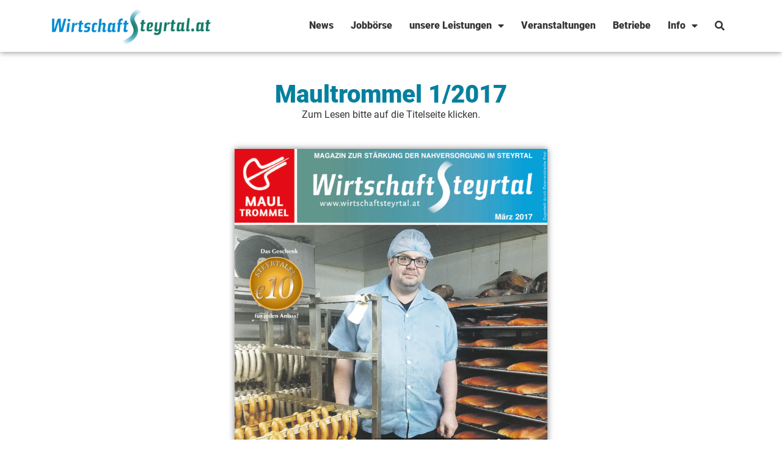

--- FILE ---
content_type: text/css
request_url: https://wirtschaftsteyrtal.at/wp-content/uploads/elementor/css/post-4322.css?ver=1767449983
body_size: 1239
content:
.elementor-kit-4322{--e-global-color-primary:#04809E;--e-global-color-secondary:#54595F;--e-global-color-text:#333333;--e-global-color-accent:#218A2F;--e-global-color-b6234e0:#F7F7F7;--e-global-color-6e6bdb5:#FFFFFF;--e-global-color-7cf300b:#024C5E;--e-global-color-dba3dee:#002C38BD;--e-global-color-b62812d:#9E9E9E;--e-global-color-42dd127:#54595F;--e-global-typography-primary-font-family:"Roboto";--e-global-typography-primary-font-weight:600;--e-global-typography-secondary-font-family:"Roboto";--e-global-typography-secondary-font-weight:400;--e-global-typography-text-font-family:"Roboto";--e-global-typography-text-font-weight:400;--e-global-typography-accent-font-family:"Roboto";--e-global-typography-accent-font-weight:500;}.elementor-kit-4322 e-page-transition{background-color:#FFBC7D;}.elementor-kit-4322 a{color:var( --e-global-color-primary );}.elementor-kit-4322 h1{color:var( --e-global-color-text );font-family:"Noto Serif", Sans-serif;}.elementor-section.elementor-section-boxed > .elementor-container{max-width:1140px;}.e-con{--container-max-width:1140px;}.elementor-widget:not(:last-child){margin-block-end:20px;}.elementor-element{--widgets-spacing:20px 20px;--widgets-spacing-row:20px;--widgets-spacing-column:20px;}{}h1.entry-title{display:var(--page-title-display);}.site-header .site-branding{flex-direction:column;align-items:stretch;}.site-header{padding-inline-end:0px;padding-inline-start:0px;}.site-footer .site-branding{flex-direction:column;align-items:stretch;}@media(max-width:1024px){.elementor-section.elementor-section-boxed > .elementor-container{max-width:1024px;}.e-con{--container-max-width:1024px;}}@media(max-width:767px){.elementor-section.elementor-section-boxed > .elementor-container{max-width:767px;}.e-con{--container-max-width:767px;}}/* Start Custom Fonts CSS */@font-face {
	font-family: 'Roboto';
	font-style: normal;
	font-weight: 100;
	font-display: auto;
	src: url('https://wirtschaftsteyrtal.at/wp-content/uploads/2022/08/roboto-v30-latin-100.eot');
	src: url('https://wirtschaftsteyrtal.at/wp-content/uploads/2022/08/roboto-v30-latin-100.eot?#iefix') format('embedded-opentype'),
		url('https://wirtschaftsteyrtal.at/wp-content/uploads/2022/08/roboto-v30-latin-100.woff2') format('woff2'),
		url('https://wirtschaftsteyrtal.at/wp-content/uploads/2022/08/roboto-v30-latin-100.woff') format('woff'),
		url('https://wirtschaftsteyrtal.at/wp-content/uploads/2022/08/roboto-v30-latin-100.ttf') format('truetype'),
		url('https://wirtschaftsteyrtal.at/wp-content/uploads/2022/08/roboto-v30-latin-100.svg#Roboto') format('svg');
}
@font-face {
	font-family: 'Roboto';
	font-style: italic;
	font-weight: 100;
	font-display: auto;
	src: url('https://wirtschaftsteyrtal.at/wp-content/uploads/2022/08/roboto-v30-latin-100italic.eot');
	src: url('https://wirtschaftsteyrtal.at/wp-content/uploads/2022/08/roboto-v30-latin-100italic.eot?#iefix') format('embedded-opentype'),
		url('https://wirtschaftsteyrtal.at/wp-content/uploads/2022/08/roboto-v30-latin-100italic.woff2') format('woff2'),
		url('https://wirtschaftsteyrtal.at/wp-content/uploads/2022/08/roboto-v30-latin-100italic.woff') format('woff'),
		url('https://wirtschaftsteyrtal.at/wp-content/uploads/2022/08/roboto-v30-latin-100italic.ttf') format('truetype'),
		url('https://wirtschaftsteyrtal.at/wp-content/uploads/2022/08/roboto-v30-latin-100italic.svg#Roboto') format('svg');
}
@font-face {
	font-family: 'Roboto';
	font-style: normal;
	font-weight: 300;
	font-display: auto;
	src: url('https://wirtschaftsteyrtal.at/wp-content/uploads/2022/08/roboto-v30-latin-300.eot');
	src: url('https://wirtschaftsteyrtal.at/wp-content/uploads/2022/08/roboto-v30-latin-300.eot?#iefix') format('embedded-opentype'),
		url('https://wirtschaftsteyrtal.at/wp-content/uploads/2022/08/roboto-v30-latin-300.woff2') format('woff2'),
		url('https://wirtschaftsteyrtal.at/wp-content/uploads/2022/08/roboto-v30-latin-300.woff') format('woff'),
		url('https://wirtschaftsteyrtal.at/wp-content/uploads/2022/08/roboto-v30-latin-300.ttf') format('truetype'),
		url('https://wirtschaftsteyrtal.at/wp-content/uploads/2022/08/roboto-v30-latin-300.svg#Roboto') format('svg');
}
@font-face {
	font-family: 'Roboto';
	font-style: italic;
	font-weight: 300;
	font-display: auto;
	src: url('https://wirtschaftsteyrtal.at/wp-content/uploads/2022/08/roboto-v30-latin-300italic.eot');
	src: url('https://wirtschaftsteyrtal.at/wp-content/uploads/2022/08/roboto-v30-latin-300italic.eot?#iefix') format('embedded-opentype'),
		url('https://wirtschaftsteyrtal.at/wp-content/uploads/2022/08/roboto-v30-latin-300italic.woff2') format('woff2'),
		url('https://wirtschaftsteyrtal.at/wp-content/uploads/2022/08/roboto-v30-latin-300italic.woff') format('woff'),
		url('https://wirtschaftsteyrtal.at/wp-content/uploads/2022/08/roboto-v30-latin-300italic.ttf') format('truetype'),
		url('https://wirtschaftsteyrtal.at/wp-content/uploads/2022/08/roboto-v30-latin-300italic.svg#Roboto') format('svg');
}
@font-face {
	font-family: 'Roboto';
	font-style: normal;
	font-weight: 500;
	font-display: auto;
	src: url('https://wirtschaftsteyrtal.at/wp-content/uploads/2022/08/roboto-v30-latin-500.eot');
	src: url('https://wirtschaftsteyrtal.at/wp-content/uploads/2022/08/roboto-v30-latin-500.eot?#iefix') format('embedded-opentype'),
		url('https://wirtschaftsteyrtal.at/wp-content/uploads/2022/08/roboto-v30-latin-500.woff2') format('woff2'),
		url('https://wirtschaftsteyrtal.at/wp-content/uploads/2022/08/roboto-v30-latin-500.woff') format('woff'),
		url('https://wirtschaftsteyrtal.at/wp-content/uploads/2022/08/roboto-v30-latin-500.ttf') format('truetype'),
		url('https://wirtschaftsteyrtal.at/wp-content/uploads/2022/08/roboto-v30-latin-500.svg#Roboto') format('svg');
}
@font-face {
	font-family: 'Roboto';
	font-style: italic;
	font-weight: 500;
	font-display: auto;
	src: url('https://wirtschaftsteyrtal.at/wp-content/uploads/2022/08/roboto-v30-latin-500italic.eot');
	src: url('https://wirtschaftsteyrtal.at/wp-content/uploads/2022/08/roboto-v30-latin-500italic.eot?#iefix') format('embedded-opentype'),
		url('https://wirtschaftsteyrtal.at/wp-content/uploads/2022/08/roboto-v30-latin-500italic.woff2') format('woff2'),
		url('https://wirtschaftsteyrtal.at/wp-content/uploads/2022/08/roboto-v30-latin-500italic.woff') format('woff'),
		url('https://wirtschaftsteyrtal.at/wp-content/uploads/2022/08/roboto-v30-latin-500italic.ttf') format('truetype'),
		url('https://wirtschaftsteyrtal.at/wp-content/uploads/2022/08/roboto-v30-latin-500italic.svg#Roboto') format('svg');
}
@font-face {
	font-family: 'Roboto';
	font-style: italic;
	font-weight: 700;
	font-display: auto;
	src: url('https://wirtschaftsteyrtal.at/wp-content/uploads/2022/08/roboto-v30-latin-700.eot');
	src: url('https://wirtschaftsteyrtal.at/wp-content/uploads/2022/08/roboto-v30-latin-700.eot?#iefix') format('embedded-opentype'),
		url('https://wirtschaftsteyrtal.at/wp-content/uploads/2022/08/roboto-v30-latin-700.woff2') format('woff2'),
		url('https://wirtschaftsteyrtal.at/wp-content/uploads/2022/08/roboto-v30-latin-700.woff') format('woff'),
		url('https://wirtschaftsteyrtal.at/wp-content/uploads/2022/08/roboto-v30-latin-700.ttf') format('truetype'),
		url('https://wirtschaftsteyrtal.at/wp-content/uploads/2022/08/roboto-v30-latin-700.svg#Roboto') format('svg');
}
@font-face {
	font-family: 'Roboto';
	font-style: italic;
	font-weight: 700;
	font-display: auto;
	src: url('https://wirtschaftsteyrtal.at/wp-content/uploads/2022/08/roboto-v30-latin-700italic.eot');
	src: url('https://wirtschaftsteyrtal.at/wp-content/uploads/2022/08/roboto-v30-latin-700italic.eot?#iefix') format('embedded-opentype'),
		url('https://wirtschaftsteyrtal.at/wp-content/uploads/2022/08/roboto-v30-latin-700italic.woff2') format('woff2'),
		url('https://wirtschaftsteyrtal.at/wp-content/uploads/2022/08/roboto-v30-latin-700italic.woff') format('woff'),
		url('https://wirtschaftsteyrtal.at/wp-content/uploads/2022/08/roboto-v30-latin-700italic.ttf') format('truetype'),
		url('https://wirtschaftsteyrtal.at/wp-content/uploads/2022/08/roboto-v30-latin-700italic.svg#Roboto') format('svg');
}
@font-face {
	font-family: 'Roboto';
	font-style: normal;
	font-weight: 900;
	font-display: auto;
	src: url('https://wirtschaftsteyrtal.at/wp-content/uploads/2022/08/roboto-v30-latin-900.eot');
	src: url('https://wirtschaftsteyrtal.at/wp-content/uploads/2022/08/roboto-v30-latin-900.eot?#iefix') format('embedded-opentype'),
		url('https://wirtschaftsteyrtal.at/wp-content/uploads/2022/08/roboto-v30-latin-900.woff2') format('woff2'),
		url('https://wirtschaftsteyrtal.at/wp-content/uploads/2022/08/roboto-v30-latin-900.woff') format('woff'),
		url('https://wirtschaftsteyrtal.at/wp-content/uploads/2022/08/roboto-v30-latin-900.ttf') format('truetype'),
		url('https://wirtschaftsteyrtal.at/wp-content/uploads/2022/08/roboto-v30-latin-900.svg#Roboto') format('svg');
}
@font-face {
	font-family: 'Roboto';
	font-style: italic;
	font-weight: 900;
	font-display: auto;
	src: url('https://wirtschaftsteyrtal.at/wp-content/uploads/2022/08/roboto-v30-latin-900italic.eot');
	src: url('https://wirtschaftsteyrtal.at/wp-content/uploads/2022/08/roboto-v30-latin-900italic.eot?#iefix') format('embedded-opentype'),
		url('https://wirtschaftsteyrtal.at/wp-content/uploads/2022/08/roboto-v30-latin-900italic.woff2') format('woff2'),
		url('https://wirtschaftsteyrtal.at/wp-content/uploads/2022/08/roboto-v30-latin-900italic.woff') format('woff'),
		url('https://wirtschaftsteyrtal.at/wp-content/uploads/2022/08/roboto-v30-latin-900italic.ttf') format('truetype'),
		url('https://wirtschaftsteyrtal.at/wp-content/uploads/2022/08/roboto-v30-latin-900italic.svg#Roboto') format('svg');
}
@font-face {
	font-family: 'Roboto';
	font-style: normal;
	font-weight: normal;
	font-display: auto;
	src: url('https://wirtschaftsteyrtal.at/wp-content/uploads/2022/08/roboto-v30-latin-regular.eot');
	src: url('https://wirtschaftsteyrtal.at/wp-content/uploads/2022/08/roboto-v30-latin-regular.eot?#iefix') format('embedded-opentype'),
		url('https://wirtschaftsteyrtal.at/wp-content/uploads/2022/08/roboto-v30-latin-regular.woff2') format('woff2'),
		url('https://wirtschaftsteyrtal.at/wp-content/uploads/2022/08/roboto-v30-latin-regular.woff') format('woff'),
		url('https://wirtschaftsteyrtal.at/wp-content/uploads/2022/08/roboto-v30-latin-regular.ttf') format('truetype'),
		url('https://wirtschaftsteyrtal.at/wp-content/uploads/2022/08/roboto-v30-latin-regular.svg#Roboto') format('svg');
}
@font-face {
	font-family: 'Roboto';
	font-style: italic;
	font-weight: normal;
	font-display: auto;
	src: url('https://wirtschaftsteyrtal.at/wp-content/uploads/2022/08/roboto-v30-latin-italic.eot');
	src: url('https://wirtschaftsteyrtal.at/wp-content/uploads/2022/08/roboto-v30-latin-italic.eot?#iefix') format('embedded-opentype'),
		url('https://wirtschaftsteyrtal.at/wp-content/uploads/2022/08/roboto-v30-latin-italic.woff2') format('woff2'),
		url('https://wirtschaftsteyrtal.at/wp-content/uploads/2022/08/roboto-v30-latin-italic.woff') format('woff'),
		url('https://wirtschaftsteyrtal.at/wp-content/uploads/2022/08/roboto-v30-latin-italic.ttf') format('truetype'),
		url('https://wirtschaftsteyrtal.at/wp-content/uploads/2022/08/roboto-v30-latin-italic.svg#Roboto') format('svg');
}
/* End Custom Fonts CSS */
/* Start Custom Fonts CSS */@font-face {
	font-family: 'Noto Serif';
	font-style: normal;
	font-weight: 700;
	font-display: auto;
	src: url('https://wirtschaftsteyrtal.at/wp-content/uploads/2022/08/noto-serif-v21-latin-700.eot');
	src: url('https://wirtschaftsteyrtal.at/wp-content/uploads/2022/08/noto-serif-v21-latin-700.eot?#iefix') format('embedded-opentype'),
		url('https://wirtschaftsteyrtal.at/wp-content/uploads/2022/08/noto-serif-v21-latin-700.woff2') format('woff2'),
		url('https://wirtschaftsteyrtal.at/wp-content/uploads/2022/08/noto-serif-v21-latin-700.woff') format('woff'),
		url('https://wirtschaftsteyrtal.at/wp-content/uploads/2022/08/noto-serif-v21-latin-700.ttf') format('truetype'),
		url('https://wirtschaftsteyrtal.at/wp-content/uploads/2022/08/noto-serif-v21-latin-700.svg#NotoSerif') format('svg');
}
@font-face {
	font-family: 'Noto Serif';
	font-style: italic;
	font-weight: 700;
	font-display: auto;
	src: url('https://wirtschaftsteyrtal.at/wp-content/uploads/2022/08/noto-serif-v21-latin-700italic.eot');
	src: url('https://wirtschaftsteyrtal.at/wp-content/uploads/2022/08/noto-serif-v21-latin-700italic.eot?#iefix') format('embedded-opentype'),
		url('https://wirtschaftsteyrtal.at/wp-content/uploads/2022/08/noto-serif-v21-latin-700italic.woff2') format('woff2'),
		url('https://wirtschaftsteyrtal.at/wp-content/uploads/2022/08/noto-serif-v21-latin-700italic.woff') format('woff'),
		url('https://wirtschaftsteyrtal.at/wp-content/uploads/2022/08/noto-serif-v21-latin-700italic.ttf') format('truetype'),
		url('https://wirtschaftsteyrtal.at/wp-content/uploads/2022/08/noto-serif-v21-latin-700italic.svg#NotoSerif') format('svg');
}
@font-face {
	font-family: 'Noto Serif';
	font-style: italic;
	font-weight: normal;
	font-display: auto;
	src: url('https://wirtschaftsteyrtal.at/wp-content/uploads/2022/08/noto-serif-v21-latin-italic.eot');
	src: url('https://wirtschaftsteyrtal.at/wp-content/uploads/2022/08/noto-serif-v21-latin-italic.eot?#iefix') format('embedded-opentype'),
		url('https://wirtschaftsteyrtal.at/wp-content/uploads/2022/08/noto-serif-v21-latin-italic.woff2') format('woff2'),
		url('https://wirtschaftsteyrtal.at/wp-content/uploads/2022/08/noto-serif-v21-latin-italic.woff') format('woff'),
		url('https://wirtschaftsteyrtal.at/wp-content/uploads/2022/08/noto-serif-v21-latin-italic.ttf') format('truetype'),
		url('https://wirtschaftsteyrtal.at/wp-content/uploads/2022/08/noto-serif-v21-latin-italic.svg#NotoSerif') format('svg');
}
@font-face {
	font-family: 'Noto Serif';
	font-style: normal;
	font-weight: normal;
	font-display: auto;
	src: url('https://wirtschaftsteyrtal.at/wp-content/uploads/2022/08/noto-serif-v21-latin-regular.eot');
	src: url('https://wirtschaftsteyrtal.at/wp-content/uploads/2022/08/noto-serif-v21-latin-regular.eot?#iefix') format('embedded-opentype'),
		url('https://wirtschaftsteyrtal.at/wp-content/uploads/2022/08/noto-serif-v21-latin-regular.woff2') format('woff2'),
		url('https://wirtschaftsteyrtal.at/wp-content/uploads/2022/08/noto-serif-v21-latin-regular.woff') format('woff'),
		url('https://wirtschaftsteyrtal.at/wp-content/uploads/2022/08/noto-serif-v21-latin-regular.ttf') format('truetype'),
		url('https://wirtschaftsteyrtal.at/wp-content/uploads/2022/08/noto-serif-v21-latin-regular.svg#NotoSerif') format('svg');
}
/* End Custom Fonts CSS */

--- FILE ---
content_type: text/css
request_url: https://wirtschaftsteyrtal.at/wp-content/uploads/elementor/css/post-4573.css?ver=1767449984
body_size: 1271
content:
.elementor-4573 .elementor-element.elementor-element-69c3d4e:not(.elementor-motion-effects-element-type-background), .elementor-4573 .elementor-element.elementor-element-69c3d4e > .elementor-motion-effects-container > .elementor-motion-effects-layer{background-color:#FFFFFF;}.elementor-4573 .elementor-element.elementor-element-69c3d4e{box-shadow:0px 0px 10px 0px rgba(0,0,0,0.5);transition:background 0.3s, border 0.3s, border-radius 0.3s, box-shadow 0.3s;margin-top:0px;margin-bottom:0px;z-index:100;}.elementor-4573 .elementor-element.elementor-element-69c3d4e > .elementor-background-overlay{transition:background 0.3s, border-radius 0.3s, opacity 0.3s;}.elementor-bc-flex-widget .elementor-4573 .elementor-element.elementor-element-a2bdf52.elementor-column .elementor-widget-wrap{align-items:center;}.elementor-4573 .elementor-element.elementor-element-a2bdf52.elementor-column.elementor-element[data-element_type="column"] > .elementor-widget-wrap.elementor-element-populated{align-content:center;align-items:center;}.elementor-4573 .elementor-element.elementor-element-a2bdf52.elementor-column > .elementor-widget-wrap{justify-content:flex-start;}.elementor-widget-theme-site-logo .widget-image-caption{color:var( --e-global-color-text );font-family:var( --e-global-typography-text-font-family ), Sans-serif;font-weight:var( --e-global-typography-text-font-weight );}.elementor-4573 .elementor-element.elementor-element-c7e4a36{text-align:left;}.elementor-4573 .elementor-element.elementor-element-c7e4a36 img{width:268px;}.elementor-bc-flex-widget .elementor-4573 .elementor-element.elementor-element-6a2ae4a.elementor-column .elementor-widget-wrap{align-items:center;}.elementor-4573 .elementor-element.elementor-element-6a2ae4a.elementor-column.elementor-element[data-element_type="column"] > .elementor-widget-wrap.elementor-element-populated{align-content:center;align-items:center;}.elementor-4573 .elementor-element.elementor-element-6a2ae4a.elementor-column > .elementor-widget-wrap{justify-content:flex-end;}.elementor-4573 .elementor-element.elementor-element-6a2ae4a > .elementor-widget-wrap > .elementor-widget:not(.elementor-widget__width-auto):not(.elementor-widget__width-initial):not(:last-child):not(.elementor-absolute){margin-bottom:0px;}.elementor-widget-nav-menu .elementor-nav-menu .elementor-item{font-family:var( --e-global-typography-primary-font-family ), Sans-serif;font-weight:var( --e-global-typography-primary-font-weight );}.elementor-widget-nav-menu .elementor-nav-menu--main .elementor-item{color:var( --e-global-color-text );fill:var( --e-global-color-text );}.elementor-widget-nav-menu .elementor-nav-menu--main .elementor-item:hover,
					.elementor-widget-nav-menu .elementor-nav-menu--main .elementor-item.elementor-item-active,
					.elementor-widget-nav-menu .elementor-nav-menu--main .elementor-item.highlighted,
					.elementor-widget-nav-menu .elementor-nav-menu--main .elementor-item:focus{color:var( --e-global-color-accent );fill:var( --e-global-color-accent );}.elementor-widget-nav-menu .elementor-nav-menu--main:not(.e--pointer-framed) .elementor-item:before,
					.elementor-widget-nav-menu .elementor-nav-menu--main:not(.e--pointer-framed) .elementor-item:after{background-color:var( --e-global-color-accent );}.elementor-widget-nav-menu .e--pointer-framed .elementor-item:before,
					.elementor-widget-nav-menu .e--pointer-framed .elementor-item:after{border-color:var( --e-global-color-accent );}.elementor-widget-nav-menu{--e-nav-menu-divider-color:var( --e-global-color-text );}.elementor-widget-nav-menu .elementor-nav-menu--dropdown .elementor-item, .elementor-widget-nav-menu .elementor-nav-menu--dropdown  .elementor-sub-item{font-family:var( --e-global-typography-accent-font-family ), Sans-serif;font-weight:var( --e-global-typography-accent-font-weight );}.elementor-4573 .elementor-element.elementor-element-33d97aa > .elementor-widget-container{margin:0px 0px 0px 0px;padding:0px 0px 0px 0px;}.elementor-4573 .elementor-element.elementor-element-33d97aa .elementor-menu-toggle{margin-left:auto;background-color:#FFFFFF;}.elementor-4573 .elementor-element.elementor-element-33d97aa .elementor-nav-menu--main .elementor-item:hover,
					.elementor-4573 .elementor-element.elementor-element-33d97aa .elementor-nav-menu--main .elementor-item.elementor-item-active,
					.elementor-4573 .elementor-element.elementor-element-33d97aa .elementor-nav-menu--main .elementor-item.highlighted,
					.elementor-4573 .elementor-element.elementor-element-33d97aa .elementor-nav-menu--main .elementor-item:focus{color:var( --e-global-color-primary );fill:var( --e-global-color-primary );}.elementor-4573 .elementor-element.elementor-element-33d97aa .elementor-nav-menu--main .elementor-item{padding-left:14px;padding-right:14px;}.elementor-4573 .elementor-element.elementor-element-33d97aa .elementor-nav-menu--dropdown a:hover,
					.elementor-4573 .elementor-element.elementor-element-33d97aa .elementor-nav-menu--dropdown a:focus,
					.elementor-4573 .elementor-element.elementor-element-33d97aa .elementor-nav-menu--dropdown a.elementor-item-active,
					.elementor-4573 .elementor-element.elementor-element-33d97aa .elementor-nav-menu--dropdown a.highlighted,
					.elementor-4573 .elementor-element.elementor-element-33d97aa .elementor-menu-toggle:hover,
					.elementor-4573 .elementor-element.elementor-element-33d97aa .elementor-menu-toggle:focus{color:var( --e-global-color-primary );}.elementor-4573 .elementor-element.elementor-element-33d97aa .elementor-nav-menu--dropdown a:hover,
					.elementor-4573 .elementor-element.elementor-element-33d97aa .elementor-nav-menu--dropdown a:focus,
					.elementor-4573 .elementor-element.elementor-element-33d97aa .elementor-nav-menu--dropdown a.elementor-item-active,
					.elementor-4573 .elementor-element.elementor-element-33d97aa .elementor-nav-menu--dropdown a.highlighted{background-color:#FFFFFF;}.elementor-4573 .elementor-element.elementor-element-33d97aa .elementor-nav-menu--dropdown .elementor-item, .elementor-4573 .elementor-element.elementor-element-33d97aa .elementor-nav-menu--dropdown  .elementor-sub-item{font-family:"Roboto", Sans-serif;font-weight:500;letter-spacing:0.7px;}.elementor-4573 .elementor-element.elementor-element-33d97aa .elementor-nav-menu--dropdown{border-style:dotted;border-width:0px 1px 1px 1px;border-color:var( --e-global-color-primary );}.elementor-4573 .elementor-element.elementor-element-c599069{--spacer-size:20px;}.elementor-theme-builder-content-area{height:400px;}.elementor-location-header:before, .elementor-location-footer:before{content:"";display:table;clear:both;}@media(max-width:1024px){.elementor-bc-flex-widget .elementor-4573 .elementor-element.elementor-element-a2bdf52.elementor-column .elementor-widget-wrap{align-items:center;}.elementor-4573 .elementor-element.elementor-element-a2bdf52.elementor-column.elementor-element[data-element_type="column"] > .elementor-widget-wrap.elementor-element-populated{align-content:center;align-items:center;}.elementor-4573 .elementor-element.elementor-element-a2bdf52.elementor-column > .elementor-widget-wrap{justify-content:flex-start;}.elementor-4573 .elementor-element.elementor-element-c7e4a36 > .elementor-widget-container{margin:0px 0px 0px 10px;}.elementor-4573 .elementor-element.elementor-element-c7e4a36{text-align:left;}.elementor-bc-flex-widget .elementor-4573 .elementor-element.elementor-element-6a2ae4a.elementor-column .elementor-widget-wrap{align-items:center;}.elementor-4573 .elementor-element.elementor-element-6a2ae4a.elementor-column.elementor-element[data-element_type="column"] > .elementor-widget-wrap.elementor-element-populated{align-content:center;align-items:center;}.elementor-4573 .elementor-element.elementor-element-6a2ae4a.elementor-column > .elementor-widget-wrap{justify-content:flex-end;}.elementor-4573 .elementor-element.elementor-element-33d97aa > .elementor-widget-container{margin:0px 20px 0px 0px;}.elementor-4573 .elementor-element.elementor-element-33d97aa .elementor-nav-menu--dropdown{border-width:0px 0px 0px 0px;}}@media(min-width:768px){.elementor-4573 .elementor-element.elementor-element-a2bdf52{width:28.246%;}.elementor-4573 .elementor-element.elementor-element-6a2ae4a{width:71.754%;}}@media(max-width:1024px) and (min-width:768px){.elementor-4573 .elementor-element.elementor-element-a2bdf52{width:80%;}.elementor-4573 .elementor-element.elementor-element-6a2ae4a{width:20%;}}@media(max-width:767px){.elementor-4573 .elementor-element.elementor-element-a2bdf52{width:80%;}.elementor-4573 .elementor-element.elementor-element-c7e4a36{text-align:left;}.elementor-4573 .elementor-element.elementor-element-c7e4a36 img{width:83%;}.elementor-4573 .elementor-element.elementor-element-6a2ae4a{width:20%;}.elementor-4573 .elementor-element.elementor-element-33d97aa .elementor-nav-menu--dropdown .elementor-item, .elementor-4573 .elementor-element.elementor-element-33d97aa .elementor-nav-menu--dropdown  .elementor-sub-item{font-size:16px;}.elementor-4573 .elementor-element.elementor-element-33d97aa .elementor-nav-menu--dropdown{border-width:1px 1px 1px 1px;border-radius:10px 10px 10px 10px;}.elementor-4573 .elementor-element.elementor-element-33d97aa .elementor-nav-menu--dropdown li:first-child a{border-top-left-radius:10px;border-top-right-radius:10px;}.elementor-4573 .elementor-element.elementor-element-33d97aa .elementor-nav-menu--dropdown li:last-child a{border-bottom-right-radius:10px;border-bottom-left-radius:10px;}.elementor-4573 .elementor-element.elementor-element-33d97aa .elementor-nav-menu--dropdown a{padding-top:16px;padding-bottom:16px;}.elementor-4573 .elementor-element.elementor-element-a09c73a > .elementor-container{max-width:5px;}}

--- FILE ---
content_type: text/css
request_url: https://wirtschaftsteyrtal.at/wp-content/uploads/elementor/css/post-4579.css?ver=1767449984
body_size: 1500
content:
.elementor-4579 .elementor-element.elementor-element-65c2f9f{--spacer-size:50px;}.elementor-4579 .elementor-element.elementor-element-cdc7a6a:not(.elementor-motion-effects-element-type-background), .elementor-4579 .elementor-element.elementor-element-cdc7a6a > .elementor-motion-effects-container > .elementor-motion-effects-layer{background-color:var( --e-global-color-primary );}.elementor-4579 .elementor-element.elementor-element-cdc7a6a{transition:background 0.3s, border 0.3s, border-radius 0.3s, box-shadow 0.3s;}.elementor-4579 .elementor-element.elementor-element-cdc7a6a > .elementor-background-overlay{transition:background 0.3s, border-radius 0.3s, opacity 0.3s;}.elementor-4579 .elementor-element.elementor-element-690dc54 > .elementor-widget-wrap > .elementor-widget:not(.elementor-widget__width-auto):not(.elementor-widget__width-initial):not(:last-child):not(.elementor-absolute){margin-bottom:10px;}.elementor-widget-image .widget-image-caption{color:var( --e-global-color-text );font-family:var( --e-global-typography-text-font-family ), Sans-serif;font-weight:var( --e-global-typography-text-font-weight );}.elementor-4579 .elementor-element.elementor-element-7019d87 > .elementor-widget-container{margin:3px 0px 0px -11px;}.elementor-4579 .elementor-element.elementor-element-7019d87{text-align:left;}.elementor-widget-nav-menu .elementor-nav-menu .elementor-item{font-family:var( --e-global-typography-primary-font-family ), Sans-serif;font-weight:var( --e-global-typography-primary-font-weight );}.elementor-widget-nav-menu .elementor-nav-menu--main .elementor-item{color:var( --e-global-color-text );fill:var( --e-global-color-text );}.elementor-widget-nav-menu .elementor-nav-menu--main .elementor-item:hover,
					.elementor-widget-nav-menu .elementor-nav-menu--main .elementor-item.elementor-item-active,
					.elementor-widget-nav-menu .elementor-nav-menu--main .elementor-item.highlighted,
					.elementor-widget-nav-menu .elementor-nav-menu--main .elementor-item:focus{color:var( --e-global-color-accent );fill:var( --e-global-color-accent );}.elementor-widget-nav-menu .elementor-nav-menu--main:not(.e--pointer-framed) .elementor-item:before,
					.elementor-widget-nav-menu .elementor-nav-menu--main:not(.e--pointer-framed) .elementor-item:after{background-color:var( --e-global-color-accent );}.elementor-widget-nav-menu .e--pointer-framed .elementor-item:before,
					.elementor-widget-nav-menu .e--pointer-framed .elementor-item:after{border-color:var( --e-global-color-accent );}.elementor-widget-nav-menu{--e-nav-menu-divider-color:var( --e-global-color-text );}.elementor-widget-nav-menu .elementor-nav-menu--dropdown .elementor-item, .elementor-widget-nav-menu .elementor-nav-menu--dropdown  .elementor-sub-item{font-family:var( --e-global-typography-accent-font-family ), Sans-serif;font-weight:var( --e-global-typography-accent-font-weight );}.elementor-4579 .elementor-element.elementor-element-4188e0e .elementor-nav-menu .elementor-item{font-family:"Roboto", Sans-serif;font-size:16px;font-weight:400;text-decoration:none;}.elementor-4579 .elementor-element.elementor-element-4188e0e .elementor-nav-menu--main .elementor-item{color:#FFFFFF;fill:#FFFFFF;padding-left:0px;padding-right:0px;padding-top:2px;padding-bottom:2px;}.elementor-4579 .elementor-element.elementor-element-4188e0e .elementor-nav-menu--main .elementor-item:hover,
					.elementor-4579 .elementor-element.elementor-element-4188e0e .elementor-nav-menu--main .elementor-item.elementor-item-active,
					.elementor-4579 .elementor-element.elementor-element-4188e0e .elementor-nav-menu--main .elementor-item.highlighted,
					.elementor-4579 .elementor-element.elementor-element-4188e0e .elementor-nav-menu--main .elementor-item:focus{color:#FFFFFF;fill:#FFFFFF;}.elementor-widget-button .elementor-button{background-color:var( --e-global-color-accent );font-family:var( --e-global-typography-accent-font-family ), Sans-serif;font-weight:var( --e-global-typography-accent-font-weight );}.elementor-4579 .elementor-element.elementor-element-71f8c68 .elementor-button{background-color:var( --e-global-color-primary );font-family:"Roboto", Sans-serif;font-weight:400;}.elementor-4579 .elementor-element.elementor-element-71f8c68 > .elementor-widget-container{margin:0px 0px 0px -21px;}.elementor-4579 .elementor-element.elementor-element-71f8c68 .elementor-button:hover, .elementor-4579 .elementor-element.elementor-element-71f8c68 .elementor-button:focus{color:var( --e-global-color-6e6bdb5 );}.elementor-4579 .elementor-element.elementor-element-71f8c68 .elementor-button:hover svg, .elementor-4579 .elementor-element.elementor-element-71f8c68 .elementor-button:focus svg{fill:var( --e-global-color-6e6bdb5 );}.elementor-4579 .elementor-element.elementor-element-d2e95cb .elementor-button{background-color:var( --e-global-color-primary );font-family:"Roboto", Sans-serif;font-weight:400;}.elementor-4579 .elementor-element.elementor-element-d2e95cb > .elementor-widget-container{margin:0px 0px 0px -21px;}.elementor-4579 .elementor-element.elementor-element-d2e95cb .elementor-button:hover, .elementor-4579 .elementor-element.elementor-element-d2e95cb .elementor-button:focus{color:var( --e-global-color-6e6bdb5 );}.elementor-4579 .elementor-element.elementor-element-d2e95cb .elementor-button:hover svg, .elementor-4579 .elementor-element.elementor-element-d2e95cb .elementor-button:focus svg{fill:var( --e-global-color-6e6bdb5 );}.elementor-4579 .elementor-element.elementor-element-bfcf50e > .elementor-widget-container{margin:0px 0px 0px 0px;}.elementor-4579 .elementor-element.elementor-element-bfcf50e .elementor-nav-menu .elementor-item{font-family:"Roboto", Sans-serif;font-weight:400;text-decoration:none;}.elementor-4579 .elementor-element.elementor-element-bfcf50e .elementor-nav-menu--main .elementor-item{color:#FFFFFF;fill:#FFFFFF;padding-left:0px;padding-right:0px;padding-top:2px;padding-bottom:2px;}.elementor-4579 .elementor-element.elementor-element-bfcf50e .elementor-nav-menu--main .elementor-item:hover,
					.elementor-4579 .elementor-element.elementor-element-bfcf50e .elementor-nav-menu--main .elementor-item.elementor-item-active,
					.elementor-4579 .elementor-element.elementor-element-bfcf50e .elementor-nav-menu--main .elementor-item.highlighted,
					.elementor-4579 .elementor-element.elementor-element-bfcf50e .elementor-nav-menu--main .elementor-item:focus{color:#FFFFFF;fill:#FFFFFF;}.elementor-bc-flex-widget .elementor-4579 .elementor-element.elementor-element-27557b8.elementor-column .elementor-widget-wrap{align-items:center;}.elementor-4579 .elementor-element.elementor-element-27557b8.elementor-column.elementor-element[data-element_type="column"] > .elementor-widget-wrap.elementor-element-populated{align-content:center;align-items:center;}.elementor-4579 .elementor-element.elementor-element-27557b8.elementor-column > .elementor-widget-wrap{justify-content:flex-end;}.elementor-widget-text-editor{font-family:var( --e-global-typography-text-font-family ), Sans-serif;font-weight:var( --e-global-typography-text-font-weight );color:var( --e-global-color-text );}.elementor-widget-text-editor.elementor-drop-cap-view-stacked .elementor-drop-cap{background-color:var( --e-global-color-primary );}.elementor-widget-text-editor.elementor-drop-cap-view-framed .elementor-drop-cap, .elementor-widget-text-editor.elementor-drop-cap-view-default .elementor-drop-cap{color:var( --e-global-color-primary );border-color:var( --e-global-color-primary );}.elementor-4579 .elementor-element.elementor-element-09c6914 > .elementor-widget-container{margin:0px 0px 0px 0px;padding:0px 0px 0px 0px;}.elementor-4579 .elementor-element.elementor-element-09c6914{text-align:right;font-family:"Roboto", Sans-serif;font-weight:400;color:#FFFFFF;}.elementor-4579 .elementor-element.elementor-element-0bbb8cd .elementor-repeater-item-93f6805.elementor-social-icon{background-color:var( --e-global-color-primary );}.elementor-4579 .elementor-element.elementor-element-0bbb8cd .elementor-repeater-item-93f6805.elementor-social-icon i{color:#FFFFFF;}.elementor-4579 .elementor-element.elementor-element-0bbb8cd .elementor-repeater-item-93f6805.elementor-social-icon svg{fill:#FFFFFF;}.elementor-4579 .elementor-element.elementor-element-0bbb8cd .elementor-repeater-item-3fcd7a2.elementor-social-icon{background-color:var( --e-global-color-primary );}.elementor-4579 .elementor-element.elementor-element-0bbb8cd .elementor-repeater-item-3fcd7a2.elementor-social-icon i{color:#FFFFFF;}.elementor-4579 .elementor-element.elementor-element-0bbb8cd .elementor-repeater-item-3fcd7a2.elementor-social-icon svg{fill:#FFFFFF;}.elementor-4579 .elementor-element.elementor-element-0bbb8cd .elementor-repeater-item-82cbcf6.elementor-social-icon{background-color:var( --e-global-color-primary );}.elementor-4579 .elementor-element.elementor-element-0bbb8cd .elementor-repeater-item-82cbcf6.elementor-social-icon i{color:#FFFFFF;}.elementor-4579 .elementor-element.elementor-element-0bbb8cd .elementor-repeater-item-82cbcf6.elementor-social-icon svg{fill:#FFFFFF;}.elementor-4579 .elementor-element.elementor-element-0bbb8cd{--grid-template-columns:repeat(0, auto);--grid-column-gap:5px;--grid-row-gap:0px;}.elementor-4579 .elementor-element.elementor-element-0bbb8cd .elementor-widget-container{text-align:left;}.elementor-4579 .elementor-element.elementor-element-f8b3682{text-align:right;}.elementor-bc-flex-widget .elementor-4579 .elementor-element.elementor-element-b9ecd6d.elementor-column .elementor-widget-wrap{align-items:center;}.elementor-4579 .elementor-element.elementor-element-b9ecd6d.elementor-column.elementor-element[data-element_type="column"] > .elementor-widget-wrap.elementor-element-populated{align-content:center;align-items:center;}.elementor-4579 .elementor-element.elementor-element-b9ecd6d > .elementor-widget-wrap > .elementor-widget:not(.elementor-widget__width-auto):not(.elementor-widget__width-initial):not(:last-child):not(.elementor-absolute){margin-bottom:0px;}.elementor-4579 .elementor-element.elementor-element-4ef4233{text-align:right;}.elementor-4579 .elementor-element.elementor-element-69c9983{--spacer-size:17px;}.elementor-theme-builder-content-area{height:400px;}.elementor-location-header:before, .elementor-location-footer:before{content:"";display:table;clear:both;}@media(max-width:1024px){.elementor-bc-flex-widget .elementor-4579 .elementor-element.elementor-element-f1074b4.elementor-column .elementor-widget-wrap{align-items:center;}.elementor-4579 .elementor-element.elementor-element-f1074b4.elementor-column.elementor-element[data-element_type="column"] > .elementor-widget-wrap.elementor-element-populated{align-content:center;align-items:center;}}@media(max-width:767px){.elementor-4579 .elementor-element.elementor-element-7019d87{text-align:center;}.elementor-4579 .elementor-element.elementor-element-7019d87 img{width:70%;}.elementor-4579 .elementor-element.elementor-element-d2e95cb > .elementor-widget-container{margin:0px 0px 0px 0px;}.elementor-4579 .elementor-element.elementor-element-bfcf50e .elementor-nav-menu .elementor-item{font-size:13px;line-height:1.7em;letter-spacing:1.3px;}.elementor-4579 .elementor-element.elementor-element-09c6914{text-align:center;font-size:12px;}.elementor-4579 .elementor-element.elementor-element-3d84798.elementor-column > .elementor-widget-wrap{justify-content:center;}.elementor-4579 .elementor-element.elementor-element-0bbb8cd .elementor-widget-container{text-align:center;}.elementor-4579 .elementor-element.elementor-element-f8b3682{text-align:center;}.elementor-4579 .elementor-element.elementor-element-4ef4233{text-align:center;}}@media(min-width:768px){.elementor-4579 .elementor-element.elementor-element-3d84798{width:44.129%;}.elementor-4579 .elementor-element.elementor-element-f1074b4{width:43.613%;}.elementor-4579 .elementor-element.elementor-element-b9ecd6d{width:11.53%;}}

--- FILE ---
content_type: text/css
request_url: https://wirtschaftsteyrtal.at/wp-content/uploads/elementor/css/post-6870.css?ver=1767453614
body_size: 1959
content:
.elementor-6870 .elementor-element.elementor-element-d3db5dc{margin-top:0px;margin-bottom:10px;}.elementor-6870 .elementor-element.elementor-element-ec554f9 > .elementor-widget-wrap > .elementor-widget:not(.elementor-widget__width-auto):not(.elementor-widget__width-initial):not(:last-child):not(.elementor-absolute){margin-bottom:1px;}.elementor-widget-theme-post-title .elementor-heading-title{font-family:var( --e-global-typography-primary-font-family ), Sans-serif;font-weight:var( --e-global-typography-primary-font-weight );color:var( --e-global-color-primary );}.elementor-6870 .elementor-element.elementor-element-a777893{text-align:center;}.elementor-6870 .elementor-element.elementor-element-a777893 .elementor-heading-title{font-family:"Roboto", Sans-serif;font-weight:600;}.elementor-widget-text-editor{font-family:var( --e-global-typography-text-font-family ), Sans-serif;font-weight:var( --e-global-typography-text-font-weight );color:var( --e-global-color-text );}.elementor-widget-text-editor.elementor-drop-cap-view-stacked .elementor-drop-cap{background-color:var( --e-global-color-primary );}.elementor-widget-text-editor.elementor-drop-cap-view-framed .elementor-drop-cap, .elementor-widget-text-editor.elementor-drop-cap-view-default .elementor-drop-cap{color:var( --e-global-color-primary );border-color:var( --e-global-color-primary );}.elementor-6870 .elementor-element.elementor-element-9ae44c7{text-align:center;font-family:"Roboto", Sans-serif;font-weight:400;}.elementor-widget-theme-post-featured-image .widget-image-caption{color:var( --e-global-color-text );font-family:var( --e-global-typography-text-font-family ), Sans-serif;font-weight:var( --e-global-typography-text-font-weight );}.elementor-6870 .elementor-element.elementor-element-15be3a3 img{width:40vw;transition-duration:1s;box-shadow:0px 0px 10px 0px rgba(0,0,0,0.5);}.elementor-6870 .elementor-element.elementor-element-15be3a3:hover img{filter:brightness( 108% ) contrast( 100% ) saturate( 100% ) blur( 0px ) hue-rotate( 0deg );}.elementor-6870 .elementor-element.elementor-element-3dbfa53{--spacer-size:20px;}.elementor-widget-post-navigation span.post-navigation__prev--label{color:var( --e-global-color-text );}.elementor-widget-post-navigation span.post-navigation__next--label{color:var( --e-global-color-text );}.elementor-widget-post-navigation span.post-navigation__prev--label, .elementor-widget-post-navigation span.post-navigation__next--label{font-family:var( --e-global-typography-secondary-font-family ), Sans-serif;font-weight:var( --e-global-typography-secondary-font-weight );}.elementor-widget-post-navigation span.post-navigation__prev--title, .elementor-widget-post-navigation span.post-navigation__next--title{color:var( --e-global-color-secondary );font-family:var( --e-global-typography-secondary-font-family ), Sans-serif;font-weight:var( --e-global-typography-secondary-font-weight );}.elementor-6870 .elementor-element.elementor-element-8fc6578 .post-navigation__arrow-wrapper:hover{color:#024C5E;fill:#024C5E;}.elementor-bc-flex-widget .elementor-6870 .elementor-element.elementor-element-0fa4570.elementor-column .elementor-widget-wrap{align-items:flex-end;}.elementor-6870 .elementor-element.elementor-element-0fa4570.elementor-column.elementor-element[data-element_type="column"] > .elementor-widget-wrap.elementor-element-populated{align-content:flex-end;align-items:flex-end;}.elementor-widget-button .elementor-button{background-color:var( --e-global-color-accent );font-family:var( --e-global-typography-accent-font-family ), Sans-serif;font-weight:var( --e-global-typography-accent-font-weight );}.elementor-6870 .elementor-element.elementor-element-957b3f9 .elementor-button{background-color:var( --e-global-color-primary );}.elementor-6870 .elementor-element.elementor-element-957b3f9 .elementor-button:hover, .elementor-6870 .elementor-element.elementor-element-957b3f9 .elementor-button:focus{background-color:var( --e-global-color-7cf300b );}.elementor-6870 .elementor-element.elementor-element-957b3f9 > .elementor-widget-container{margin:-3% 0% 0% 0%;}.elementor-6870 .elementor-element.elementor-element-957b3f9 .elementor-button-content-wrapper{flex-direction:row;}.elementor-6870 .elementor-element.elementor-element-957b3f9 .elementor-button .elementor-button-content-wrapper{gap:15px;}.elementor-bc-flex-widget .elementor-6870 .elementor-element.elementor-element-aefee60.elementor-column .elementor-widget-wrap{align-items:flex-start;}.elementor-6870 .elementor-element.elementor-element-aefee60.elementor-column.elementor-element[data-element_type="column"] > .elementor-widget-wrap.elementor-element-populated{align-content:flex-start;align-items:flex-start;}.elementor-6870 .elementor-element.elementor-element-aefee60.elementor-column > .elementor-widget-wrap{justify-content:flex-end;}.elementor-widget-heading .elementor-heading-title{font-family:var( --e-global-typography-primary-font-family ), Sans-serif;font-weight:var( --e-global-typography-primary-font-weight );color:var( --e-global-color-primary );}.elementor-6870 .elementor-element.elementor-element-0aa21b2 > .elementor-widget-container{margin:0% 0% 0% 0%;}.elementor-6870 .elementor-element.elementor-element-0aa21b2{text-align:right;}.elementor-6870 .elementor-element.elementor-element-0aa21b2 .elementor-heading-title{font-family:"Roboto", Sans-serif;font-size:15px;font-weight:400;color:var( --e-global-color-secondary );}.elementor-6870 .elementor-element.elementor-element-7ce0a0b > .elementor-widget-container{margin:-3% 0% 0% 0%;}.elementor-6870 .elementor-element.elementor-element-7ce0a0b{--alignment:right;--grid-side-margin:10px;--grid-column-gap:10px;--grid-row-gap:10px;--grid-bottom-margin:10px;--e-share-buttons-primary-color:var( --e-global-color-primary );--e-share-buttons-secondary-color:#FFFFFF;}.elementor-6870 .elementor-element.elementor-element-7ce0a0b .elementor-share-btn{font-size:calc(0.85px * 10);height:3.8em;}.elementor-6870 .elementor-element.elementor-element-7ce0a0b .elementor-share-btn:hover{--e-share-buttons-primary-color:var( --e-global-color-7cf300b );--e-share-buttons-secondary-color:#FFFFFF;}.elementor-6870 .elementor-element.elementor-element-7ce0a0b .elementor-share-btn__title{font-weight:400;font-style:normal;}.elementor-bc-flex-widget .elementor-6870 .elementor-element.elementor-element-0e093a6.elementor-column .elementor-widget-wrap{align-items:flex-start;}.elementor-6870 .elementor-element.elementor-element-0e093a6.elementor-column.elementor-element[data-element_type="column"] > .elementor-widget-wrap.elementor-element-populated{align-content:flex-start;align-items:flex-start;}.elementor-6870 .elementor-element.elementor-element-0e093a6.elementor-column > .elementor-widget-wrap{justify-content:flex-end;}.elementor-6870 .elementor-element.elementor-element-736b9c5{text-align:right;}.elementor-6870 .elementor-element.elementor-element-736b9c5 .elementor-heading-title{font-family:"Roboto", Sans-serif;font-size:15px;font-weight:400;color:var( --e-global-color-secondary );}@media(min-width:768px){.elementor-6870 .elementor-element.elementor-element-da044dd{width:20%;}.elementor-6870 .elementor-element.elementor-element-5d57871{width:60%;}.elementor-6870 .elementor-element.elementor-element-aac48df{width:19.664%;}}@media(max-width:1024px){.elementor-6870 .elementor-element.elementor-element-a777893 .elementor-heading-title{font-size:34px;}.elementor-6870 .elementor-element.elementor-element-957b3f9 > .elementor-widget-container{margin:0% 0% 0% 6%;}.elementor-6870 .elementor-element.elementor-element-0aa21b2 > .elementor-widget-container{margin:0% 3% 0% 0%;padding:0% 0% 0% 0%;}.elementor-6870 .elementor-element.elementor-element-0aa21b2{text-align:right;}.elementor-6870 .elementor-element.elementor-element-0aa21b2 .elementor-heading-title{font-size:15px;}.elementor-6870 .elementor-element.elementor-element-7ce0a0b > .elementor-widget-container{margin:0% 6% 2% 0%;padding:0px 0px 0px 0px;} .elementor-6870 .elementor-element.elementor-element-7ce0a0b{--grid-side-margin:10px;--grid-column-gap:10px;--grid-row-gap:10px;--grid-bottom-margin:10px;}.elementor-6870 .elementor-element.elementor-element-736b9c5 > .elementor-widget-container{margin:-7% 0% 0% 0%;padding:0% 1% 0% 0%;}.elementor-6870 .elementor-element.elementor-element-736b9c5{text-align:right;}.elementor-6870 .elementor-element.elementor-element-736b9c5 .elementor-heading-title{font-size:15px;}}@media(max-width:767px){.elementor-6870 .elementor-element.elementor-element-d3db5dc{margin-top:0px;margin-bottom:0px;padding:0px 0px 0px 0px;}.elementor-6870 .elementor-element.elementor-element-ec554f9 > .elementor-element-populated{margin:0px 0px 0px 0px;--e-column-margin-right:0px;--e-column-margin-left:0px;}.elementor-6870 .elementor-element.elementor-element-a777893 .elementor-heading-title{font-size:31px;}.elementor-6870 .elementor-element.elementor-element-9ae44c7{font-size:11px;}.elementor-6870 .elementor-element.elementor-element-15be3a3 img{width:100vw;}.elementor-6870 .elementor-element.elementor-element-0fa4570.elementor-column > .elementor-widget-wrap{justify-content:center;}.elementor-6870 .elementor-element.elementor-element-957b3f9 > .elementor-widget-container{margin:0px 0px 0px 0px;}.elementor-bc-flex-widget .elementor-6870 .elementor-element.elementor-element-aefee60.elementor-column .elementor-widget-wrap{align-items:flex-start;}.elementor-6870 .elementor-element.elementor-element-aefee60.elementor-column.elementor-element[data-element_type="column"] > .elementor-widget-wrap.elementor-element-populated{align-content:flex-start;align-items:flex-start;}.elementor-6870 .elementor-element.elementor-element-aefee60.elementor-column > .elementor-widget-wrap{justify-content:center;}.elementor-6870 .elementor-element.elementor-element-0aa21b2{width:auto;max-width:auto;text-align:right;}.elementor-6870 .elementor-element.elementor-element-0aa21b2 > .elementor-widget-container{margin:0px 0px 0px 0px;padding:0px 0px 0px 0px;}.elementor-6870 .elementor-element.elementor-element-7ce0a0b > .elementor-widget-container{margin:1% 0% 0% 0%;}.elementor-6870 .elementor-element.elementor-element-7ce0a0b{--alignment:center;} .elementor-6870 .elementor-element.elementor-element-7ce0a0b{--grid-side-margin:10px;--grid-column-gap:10px;--grid-row-gap:10px;--grid-bottom-margin:10px;}.elementor-bc-flex-widget .elementor-6870 .elementor-element.elementor-element-0e093a6.elementor-column .elementor-widget-wrap{align-items:flex-start;}.elementor-6870 .elementor-element.elementor-element-0e093a6.elementor-column.elementor-element[data-element_type="column"] > .elementor-widget-wrap.elementor-element-populated{align-content:flex-start;align-items:flex-start;}.elementor-6870 .elementor-element.elementor-element-0e093a6.elementor-column > .elementor-widget-wrap{justify-content:center;}.elementor-6870 .elementor-element.elementor-element-736b9c5{width:auto;max-width:auto;text-align:right;}.elementor-6870 .elementor-element.elementor-element-736b9c5 > .elementor-widget-container{margin:0% 0% 0% 0%;padding:0px 0px 0px 0px;}}/* Start Custom Fonts CSS */@font-face {
	font-family: 'Roboto';
	font-style: normal;
	font-weight: 100;
	font-display: auto;
	src: url('https://wirtschaftsteyrtal.at/wp-content/uploads/2022/08/roboto-v30-latin-100.eot');
	src: url('https://wirtschaftsteyrtal.at/wp-content/uploads/2022/08/roboto-v30-latin-100.eot?#iefix') format('embedded-opentype'),
		url('https://wirtschaftsteyrtal.at/wp-content/uploads/2022/08/roboto-v30-latin-100.woff2') format('woff2'),
		url('https://wirtschaftsteyrtal.at/wp-content/uploads/2022/08/roboto-v30-latin-100.woff') format('woff'),
		url('https://wirtschaftsteyrtal.at/wp-content/uploads/2022/08/roboto-v30-latin-100.ttf') format('truetype'),
		url('https://wirtschaftsteyrtal.at/wp-content/uploads/2022/08/roboto-v30-latin-100.svg#Roboto') format('svg');
}
@font-face {
	font-family: 'Roboto';
	font-style: italic;
	font-weight: 100;
	font-display: auto;
	src: url('https://wirtschaftsteyrtal.at/wp-content/uploads/2022/08/roboto-v30-latin-100italic.eot');
	src: url('https://wirtschaftsteyrtal.at/wp-content/uploads/2022/08/roboto-v30-latin-100italic.eot?#iefix') format('embedded-opentype'),
		url('https://wirtschaftsteyrtal.at/wp-content/uploads/2022/08/roboto-v30-latin-100italic.woff2') format('woff2'),
		url('https://wirtschaftsteyrtal.at/wp-content/uploads/2022/08/roboto-v30-latin-100italic.woff') format('woff'),
		url('https://wirtschaftsteyrtal.at/wp-content/uploads/2022/08/roboto-v30-latin-100italic.ttf') format('truetype'),
		url('https://wirtschaftsteyrtal.at/wp-content/uploads/2022/08/roboto-v30-latin-100italic.svg#Roboto') format('svg');
}
@font-face {
	font-family: 'Roboto';
	font-style: normal;
	font-weight: 300;
	font-display: auto;
	src: url('https://wirtschaftsteyrtal.at/wp-content/uploads/2022/08/roboto-v30-latin-300.eot');
	src: url('https://wirtschaftsteyrtal.at/wp-content/uploads/2022/08/roboto-v30-latin-300.eot?#iefix') format('embedded-opentype'),
		url('https://wirtschaftsteyrtal.at/wp-content/uploads/2022/08/roboto-v30-latin-300.woff2') format('woff2'),
		url('https://wirtschaftsteyrtal.at/wp-content/uploads/2022/08/roboto-v30-latin-300.woff') format('woff'),
		url('https://wirtschaftsteyrtal.at/wp-content/uploads/2022/08/roboto-v30-latin-300.ttf') format('truetype'),
		url('https://wirtschaftsteyrtal.at/wp-content/uploads/2022/08/roboto-v30-latin-300.svg#Roboto') format('svg');
}
@font-face {
	font-family: 'Roboto';
	font-style: italic;
	font-weight: 300;
	font-display: auto;
	src: url('https://wirtschaftsteyrtal.at/wp-content/uploads/2022/08/roboto-v30-latin-300italic.eot');
	src: url('https://wirtschaftsteyrtal.at/wp-content/uploads/2022/08/roboto-v30-latin-300italic.eot?#iefix') format('embedded-opentype'),
		url('https://wirtschaftsteyrtal.at/wp-content/uploads/2022/08/roboto-v30-latin-300italic.woff2') format('woff2'),
		url('https://wirtschaftsteyrtal.at/wp-content/uploads/2022/08/roboto-v30-latin-300italic.woff') format('woff'),
		url('https://wirtschaftsteyrtal.at/wp-content/uploads/2022/08/roboto-v30-latin-300italic.ttf') format('truetype'),
		url('https://wirtschaftsteyrtal.at/wp-content/uploads/2022/08/roboto-v30-latin-300italic.svg#Roboto') format('svg');
}
@font-face {
	font-family: 'Roboto';
	font-style: normal;
	font-weight: 500;
	font-display: auto;
	src: url('https://wirtschaftsteyrtal.at/wp-content/uploads/2022/08/roboto-v30-latin-500.eot');
	src: url('https://wirtschaftsteyrtal.at/wp-content/uploads/2022/08/roboto-v30-latin-500.eot?#iefix') format('embedded-opentype'),
		url('https://wirtschaftsteyrtal.at/wp-content/uploads/2022/08/roboto-v30-latin-500.woff2') format('woff2'),
		url('https://wirtschaftsteyrtal.at/wp-content/uploads/2022/08/roboto-v30-latin-500.woff') format('woff'),
		url('https://wirtschaftsteyrtal.at/wp-content/uploads/2022/08/roboto-v30-latin-500.ttf') format('truetype'),
		url('https://wirtschaftsteyrtal.at/wp-content/uploads/2022/08/roboto-v30-latin-500.svg#Roboto') format('svg');
}
@font-face {
	font-family: 'Roboto';
	font-style: italic;
	font-weight: 500;
	font-display: auto;
	src: url('https://wirtschaftsteyrtal.at/wp-content/uploads/2022/08/roboto-v30-latin-500italic.eot');
	src: url('https://wirtschaftsteyrtal.at/wp-content/uploads/2022/08/roboto-v30-latin-500italic.eot?#iefix') format('embedded-opentype'),
		url('https://wirtschaftsteyrtal.at/wp-content/uploads/2022/08/roboto-v30-latin-500italic.woff2') format('woff2'),
		url('https://wirtschaftsteyrtal.at/wp-content/uploads/2022/08/roboto-v30-latin-500italic.woff') format('woff'),
		url('https://wirtschaftsteyrtal.at/wp-content/uploads/2022/08/roboto-v30-latin-500italic.ttf') format('truetype'),
		url('https://wirtschaftsteyrtal.at/wp-content/uploads/2022/08/roboto-v30-latin-500italic.svg#Roboto') format('svg');
}
@font-face {
	font-family: 'Roboto';
	font-style: italic;
	font-weight: 700;
	font-display: auto;
	src: url('https://wirtschaftsteyrtal.at/wp-content/uploads/2022/08/roboto-v30-latin-700.eot');
	src: url('https://wirtschaftsteyrtal.at/wp-content/uploads/2022/08/roboto-v30-latin-700.eot?#iefix') format('embedded-opentype'),
		url('https://wirtschaftsteyrtal.at/wp-content/uploads/2022/08/roboto-v30-latin-700.woff2') format('woff2'),
		url('https://wirtschaftsteyrtal.at/wp-content/uploads/2022/08/roboto-v30-latin-700.woff') format('woff'),
		url('https://wirtschaftsteyrtal.at/wp-content/uploads/2022/08/roboto-v30-latin-700.ttf') format('truetype'),
		url('https://wirtschaftsteyrtal.at/wp-content/uploads/2022/08/roboto-v30-latin-700.svg#Roboto') format('svg');
}
@font-face {
	font-family: 'Roboto';
	font-style: italic;
	font-weight: 700;
	font-display: auto;
	src: url('https://wirtschaftsteyrtal.at/wp-content/uploads/2022/08/roboto-v30-latin-700italic.eot');
	src: url('https://wirtschaftsteyrtal.at/wp-content/uploads/2022/08/roboto-v30-latin-700italic.eot?#iefix') format('embedded-opentype'),
		url('https://wirtschaftsteyrtal.at/wp-content/uploads/2022/08/roboto-v30-latin-700italic.woff2') format('woff2'),
		url('https://wirtschaftsteyrtal.at/wp-content/uploads/2022/08/roboto-v30-latin-700italic.woff') format('woff'),
		url('https://wirtschaftsteyrtal.at/wp-content/uploads/2022/08/roboto-v30-latin-700italic.ttf') format('truetype'),
		url('https://wirtschaftsteyrtal.at/wp-content/uploads/2022/08/roboto-v30-latin-700italic.svg#Roboto') format('svg');
}
@font-face {
	font-family: 'Roboto';
	font-style: normal;
	font-weight: 900;
	font-display: auto;
	src: url('https://wirtschaftsteyrtal.at/wp-content/uploads/2022/08/roboto-v30-latin-900.eot');
	src: url('https://wirtschaftsteyrtal.at/wp-content/uploads/2022/08/roboto-v30-latin-900.eot?#iefix') format('embedded-opentype'),
		url('https://wirtschaftsteyrtal.at/wp-content/uploads/2022/08/roboto-v30-latin-900.woff2') format('woff2'),
		url('https://wirtschaftsteyrtal.at/wp-content/uploads/2022/08/roboto-v30-latin-900.woff') format('woff'),
		url('https://wirtschaftsteyrtal.at/wp-content/uploads/2022/08/roboto-v30-latin-900.ttf') format('truetype'),
		url('https://wirtschaftsteyrtal.at/wp-content/uploads/2022/08/roboto-v30-latin-900.svg#Roboto') format('svg');
}
@font-face {
	font-family: 'Roboto';
	font-style: italic;
	font-weight: 900;
	font-display: auto;
	src: url('https://wirtschaftsteyrtal.at/wp-content/uploads/2022/08/roboto-v30-latin-900italic.eot');
	src: url('https://wirtschaftsteyrtal.at/wp-content/uploads/2022/08/roboto-v30-latin-900italic.eot?#iefix') format('embedded-opentype'),
		url('https://wirtschaftsteyrtal.at/wp-content/uploads/2022/08/roboto-v30-latin-900italic.woff2') format('woff2'),
		url('https://wirtschaftsteyrtal.at/wp-content/uploads/2022/08/roboto-v30-latin-900italic.woff') format('woff'),
		url('https://wirtschaftsteyrtal.at/wp-content/uploads/2022/08/roboto-v30-latin-900italic.ttf') format('truetype'),
		url('https://wirtschaftsteyrtal.at/wp-content/uploads/2022/08/roboto-v30-latin-900italic.svg#Roboto') format('svg');
}
@font-face {
	font-family: 'Roboto';
	font-style: normal;
	font-weight: normal;
	font-display: auto;
	src: url('https://wirtschaftsteyrtal.at/wp-content/uploads/2022/08/roboto-v30-latin-regular.eot');
	src: url('https://wirtschaftsteyrtal.at/wp-content/uploads/2022/08/roboto-v30-latin-regular.eot?#iefix') format('embedded-opentype'),
		url('https://wirtschaftsteyrtal.at/wp-content/uploads/2022/08/roboto-v30-latin-regular.woff2') format('woff2'),
		url('https://wirtschaftsteyrtal.at/wp-content/uploads/2022/08/roboto-v30-latin-regular.woff') format('woff'),
		url('https://wirtschaftsteyrtal.at/wp-content/uploads/2022/08/roboto-v30-latin-regular.ttf') format('truetype'),
		url('https://wirtschaftsteyrtal.at/wp-content/uploads/2022/08/roboto-v30-latin-regular.svg#Roboto') format('svg');
}
@font-face {
	font-family: 'Roboto';
	font-style: italic;
	font-weight: normal;
	font-display: auto;
	src: url('https://wirtschaftsteyrtal.at/wp-content/uploads/2022/08/roboto-v30-latin-italic.eot');
	src: url('https://wirtschaftsteyrtal.at/wp-content/uploads/2022/08/roboto-v30-latin-italic.eot?#iefix') format('embedded-opentype'),
		url('https://wirtschaftsteyrtal.at/wp-content/uploads/2022/08/roboto-v30-latin-italic.woff2') format('woff2'),
		url('https://wirtschaftsteyrtal.at/wp-content/uploads/2022/08/roboto-v30-latin-italic.woff') format('woff'),
		url('https://wirtschaftsteyrtal.at/wp-content/uploads/2022/08/roboto-v30-latin-italic.ttf') format('truetype'),
		url('https://wirtschaftsteyrtal.at/wp-content/uploads/2022/08/roboto-v30-latin-italic.svg#Roboto') format('svg');
}
/* End Custom Fonts CSS */